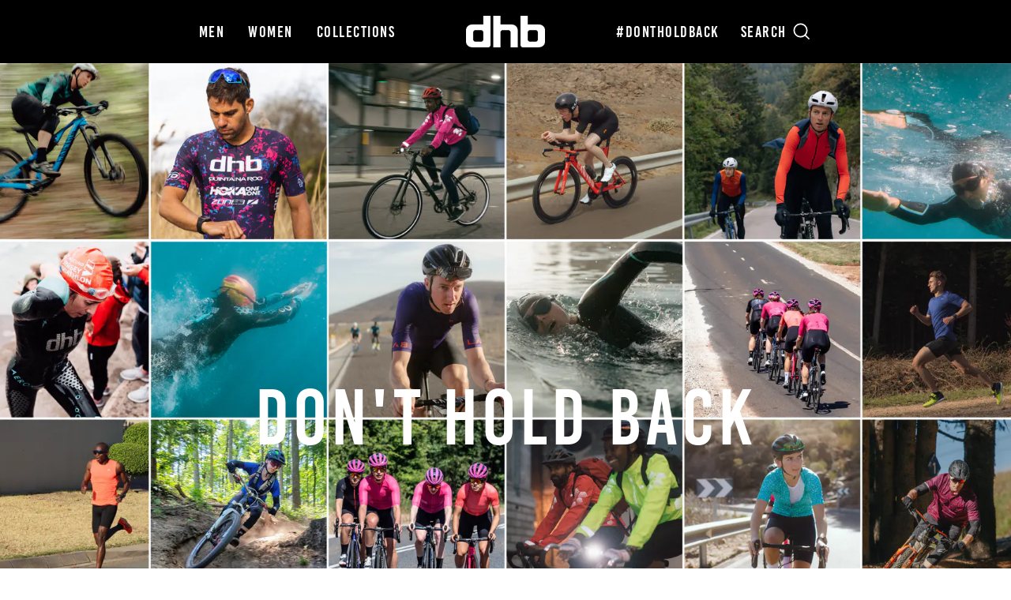

--- FILE ---
content_type: text/css
request_url: https://www.dhbsport.com/cdn/shop/t/4/assets/theme-dhb.css?v=94372510664132849481692271252
body_size: 3544
content:
body{overflow-y:scroll}.h1,.h2,.h3,.h4,.h5,.h6,h1,h2,h3,h4,h5,h6{letter-spacing:1.5px}.icon-bag circle,.icon-bag ellipse,.icon-bag g,.icon-bag line,.icon-bag path,.icon-bag polygon,.icon-bag polyline,.icon-bag rect,.icon-cart circle,.icon-cart ellipse,.icon-cart g,.icon-cart line,.icon-cart path,.icon-cart polygon,.icon-cart polyline,.icon-cart rect,.icon-chevron-down circle,.icon-chevron-down ellipse,.icon-chevron-down g,.icon-chevron-down line,.icon-chevron-down path,.icon-chevron-down polygon,.icon-chevron-down polyline,.icon-chevron-down rect,.icon-close circle,.icon-close ellipse,.icon-close g,.icon-close line,.icon-close path,.icon-close polygon,.icon-close polyline,.icon-close rect,.icon-email circle,.icon-email ellipse,.icon-email g,.icon-email line,.icon-email path,.icon-email polygon,.icon-email polyline,.icon-email rect,.icon-filter circle,.icon-filter ellipse,.icon-filter g,.icon-filter line,.icon-filter path,.icon-filter polygon,.icon-filter polyline,.icon-filter rect,.icon-hamburger circle,.icon-hamburger ellipse,.icon-hamburger g,.icon-hamburger line,.icon-hamburger path,.icon-hamburger polygon,.icon-hamburger polyline,.icon-hamburger rect,.icon-search circle,.icon-search ellipse,.icon-search g,.icon-search line,.icon-search path,.icon-search polygon,.icon-search polyline,.icon-search rect,.icon-user circle,.icon-user ellipse,.icon-user g,.icon-user line,.icon-user path,.icon-user polygon,.icon-user polyline,.icon-user rect{stroke-width:4px}.template-collection .color-swatch:first-of-type,.template-search .color-swatch:first-of-type,.template-product .color-swatch--small:first-of-type{box-shadow:0 0 0 1.2px #777}.template-collection .color-swatch,.template-search .color-swatch,.template-product .color-swatch--small{box-shadow:0 0 0 1px #ccc}.template-product .color-swatch--small{height:22px;width:22px}.site-header{font-family:Bebas Kai,Oswald,sans-serif;padding:10px 0}.header-layout[data-logo-align=center] .header-item--logo{margin:0 75px}.header-item--logo{flex:0 0 100px!important}.site-header__logo{max-width:100px}.site-header .megamenu{background:#000;color:#fff;line-height:1.5;opacity:.85!important;padding:50px 0 10px}.site-header .site-nav__dropdown{background-color:#000;font-size:18px;opacity:.85}.site-header .site-nav__dropdown a{background:none;color:#fff}.site-header .site-nav__dropdown a:hover{text-decoration:underline}.site-header .megamenu .site-nav__dropdown-link{font-size:15px;letter-spacing:1.5px;padding:0}.site-header .megamenu .site-nav__dropdown-link--top-level{color:#efefef;font-size:20px}.site-header .site-nav__dropdown-link--second-level{font-size:17px!important}.site-header .site-nav--has-dropdown:hover>a{background:none;color:#fff!important}.site-header .megamenu .grid__item{margin-bottom:30px}.site-header .megamenu .medium-up--one-fifth{width:14%}.site-header .site-nav--has-dropdown .site-nav__link--underline:after{border-bottom-color:#fff!important}.site-header .site-search{width:100px}.site-header .site-search a{padding-right:0}.site-header .search-label{position:relative;top:1px}.site-header__search-container.is-active .icon__fallback-text{display:none}.site-header__search{background:#000000e6;display:block;margin:0 auto;width:730px}.site-header__search-input{background:#fff;padding:6px 10px;width:680px}.site-header__search .icon{color:#fff}.site-header__search-btn{padding:0}.site-header__search-btn>svg.icon-close{position:relative;top:10px}.site-header__search-form{padding:22px 0 0;background:#000}.collapsible-trigger__icon--circle{border:none}.template-index .hero__top-subtitle{letter-spacing:1.5px}.template-index .full-width .feature-row{margin:0}.template-index .full-width .feature-row__text{padding-left:60px;padding-right:60px}.template-index h2.h1.hero__title{letter-spacing:10px}.template-collection .main-content,.template-search .main-content{font-family:Bebas Kai,Oswald,sans-serif;letter-spacing:1.5px!important}.template-collection .page-content--top{padding-top:30px}.template-collection .section-header__title{font-size:56px;line-height:1em}.template-collection .collection-content{padding-top:20px}.template-collection .collection-description{font-family:Archivo,Helvetica,sans-serif;letter-spacing:0;margin:0 auto;max-width:900px;text-align:center}.template-collection .collection-filter__sort-container select,.template-search .collection-filter__sort-container select{border-color:#ccc;font-size:14px!important;padding:5px 28px 5px 12px}.boost-pfs-filter-top-sorting-select:hover{border:1px solid #333}.boost-pfs-filter-top-sorting option[value=best-selling]{display:none}.template-collection .grid-product,.template-search .grid-product{margin-bottom:60px}.template-collection .grid-product__meta,.template-search .grid-product__meta{padding-top:20px}.grid-product__title{font-size:16px;hyphens:none;-ms-hyphens:none;-webkit-hyphens:none;line-height:18px}.grid-product__price{font-family:Bebas Kai,Oswald,sans-serif;font-size:22px;letter-spacing:1.5px}.collection-filter__item--count,.boost-pfs-filter-refine-by-wrapper{font-size:18px}.collection-filter__item--count{float:left}.collection-filter__item--sort{text-align:right}.boost-pfs-filter-tree{clear:both}.boost-pfs-filter-tree-h .boost-pfs-filter-option{border:1px solid #ccc;margin-bottom:10px;margin-right:20px;padding-bottom:0}.boost-pfs-filter-tree-h .boost-pfs-filter-option.boost-pfs-filter-option-column-1 .boost-pfs-filter-option-content ul li{margin:4px 0}.boost-pfs-filter-tree-h .boost-pfs-filter-option:nth-child(8){margin-right:0}.boost-pfs-filter-option-title{min-width:158px}.boost-pfs-filter-option-title .boost-pfs-filter-option-title-heading{letter-spacing:1.5px;text-align:center;width:100%}.boost-pfs-filter-option-sub-category .boost-pfs-filter-option-title{padding-bottom:0}.boost-pfs-filter-tree-h .boost-pfs-filter-option-title-heading:before{right:15px}.boost-pfs-filter-tree-h .boost-pfs-filter-option:not(.boost-pfs-filter-option-collapsed) .boost-pfs-filter-option-title:before{bottom:-16px;box-shadow:-2px -2px 6px #0000004d}.boost-pfs-filter-option-title-text{font-size:16px;text-transform:uppercase}.boost-pfs-filter-tree-h .boost-pfs-filter-option .boost-pfs-filter-option-content{box-shadow:0 0 6px #0003;margin-top:11px;padding:15px;width:auto!important;z-index:1}.boost-pfs-filter-tree-h .boost-pfs-filter-option.boost-pfs-filter-option-column-1.boost-pfs-filter-option-range .boost-pfs-filter-option-content{width:340px!important}.boost-pfs-filter-option-range .boost-pfs-filter-option-range-amount input{font-size:14px!important}.boost-pfs-filter-option-content .boost-pfs-filter-option-item-list.boost-pfs-filter-option-item-list-swatch.circle-list li .boost-pfs-filter-option-swatch-image{height:25px;width:25px}.boost-pfs-filter-apply-button{border-radius:0;margin-right:0;width:100%}.boost-pfs-filter-load-more-total{font-family:Archivo,Helvetica,sans-serif;font-size:14px;letter-spacing:0}.boost-pfs-filter-loading{background:#fff url(/cdn/shop/files/loading-64x64.gif?v=1607092024) no-repeat 50% 50%;height:80px;width:80px}.boost-pfs-filter-loading .boost-pfs-filter-loading-icon{display:none}.search-bar--page{max-width:500px}.template-search .search-bar .input-group-field{border:1px solid #ccc}.template-search .search-bar .input-group-field:focus{border:1px solid #555}.template-search .boost-pfs-search-result-number{text-align:left!important}.template-product .index-section{margin-top:50px}.template-product .page-content--product{padding-bottom:50px;padding-top:50px}.template-product h2{text-align:center}.template-product .product-single__meta{font-family:Bebas Kai,Oswald,sans-serif}.template-product .product-single__title{font-size:32px;margin-bottom:0}.template-product .product__price{font-size:26px}.template-product .hr--medium{margin:15px auto}.template-product .product__photos .icon-search{height:36px;width:36px}.template-product .icon-search path{stroke-width:5px}.template-product .variant-wrapper{font-size:21px;letter-spacing:1.5px}.template-product .product-single__meta .color-swatch{width:38px}.template-product .product-single__meta .color-swatch:hover{box-shadow:0 0 0 1px #777}.template-product .variant-input-wrap{clear:both}.template-product .variant-input-wrap[name=colour] input[type=radio]:checked+label{box-shadow:0 0 0 1.5px #111}.template-product .variant-input-wrap label,.template-product .variant-not-colour .variant-input-wrap input[type=radio]:checked+label{box-shadow:0 0 0 1px #ccc}.template-product .variant__label,.template-product .variant__label-info,.template-product .variant-input-wrap label{font-family:Bebas Kai,Oswald,sans-serif!important;font-size:17px;letter-spacing:1.5px!important}.template-product .variant__label-info{margin-left:-5px}.template-product .variant-not-colour .variant__button-label{margin-left:0;margin-right:7px}.template-product .variant-not-colour .variant__button-label:hover{cursor:default}.template-product .variant__label-last{float:left;width:50%}.template-product .dhb-fit-guide-desktop{display:block;float:left;font-size:17px;text-align:right;margin:0;width:50%}.template-product .dhb-fit-guide-mobile{display:none;font-size:17px;margin-bottom:10px}.template-product .add-to-cart{font-family:Bebas Kai,Oswald,sans-serif!important;font-size:20px;font-weight:400;letter-spacing:1.5px;margin-bottom:25px;padding:10px 20px}.template-product .product-single__description{font-family:Archivo,Helvetica,sans-serif;line-height:1.4em;margin-bottom:15px}.template-product .product-single__description h2{font-size:24px;margin-bottom:15px;margin-top:0}.template-product .product-single__description ul{margin-left:17px}.product-single__meta .social-sharing{margin-top:30px}.template-product .social-sharing .icon{height:21px;width:21px}.template-product .social-sharing__title{display:none;font-size:17px}.featherlight .featherlight-content{background:#000;border-bottom:none;margin-left:2.5%;margin-right:2.5%;padding:40px 20px}#dhb-retailers-modal{display:none}.featherlight #dhb-retailers-modal{display:block;min-width:500px}.featherlight #dhb-retailers-modal h2{color:#fff;font-size:44px;line-height:1.2em;margin:10px 0 40px}.featherlight #dhb-retailers-modal ul{margin:0;padding:0}.featherlight #dhb-retailers-modal a{border:1px solid #ccc;color:#fff;display:inline-block;font-family:Bebas Kai,Oswald,sans-serif;font-size:20px;letter-spacing:1.5px;line-height:45px;margin-bottom:10px;min-height:45px;min-width:100%;padding:2px 20px;text-transform:uppercase}.featherlight #dhb-retailers-modal a:before{background:url(https://cdn.shopify.com/s/files/1/0524/8889/6699/files/chevron-right-50-grey.png?v=1651166508) no-repeat right center;content:"";height:28px;width:20px;float:right;background-size:26px;top:7px;position:relative}.featherlight #dhb-retailers-modal a:hover{background:#333}.featherlight #dhb-retailers-modal img.logo{margin-right:20px;max-width:90px;vertical-align:middle}.featherlight #dhb-retailers-modal img.logo.wiggle-logo{margin-right:65px;max-width:45px}.featherlight .featherlight-close-icon{background:none;border:none;color:#fff;font-size:26px;font-weight:900;height:36px;line-height:32px;right:5px;width:36px;top:5px}.featherlight .featherlight-close-icon:active,.featherlight .featherlight-close-icon:hover{color:#ccc}.featherlight-next span,.featherlight-previous span{margin-top:-45px!important;font-size:60px;text-shadow:none}.featherlight-previous{left:12px;right:90%;top:0}.featherlight-next{left:90%;right:12px;top:0}.featherlight-loading .featherlight-content{min-height:200px;min-width:200px;overflow:hidden!important;position:relative}.featherlight-loading .featherlight-content .featherlight-close-icon{position:absolute;display:block;left:50%;top:50%;margin-left:-30px;margin-top:-30px;animation:rotation .8s infinite linear;border:4px solid rgba(0,0,0,.2);border-left-color:#000;width:60px;height:60px;border-radius:60px;text-indent:-10000px}@-webkit-keyframes rotation{0%{-webkit-transform:rotate(0deg);transform:rotate(0)}to{-webkit-transform:rotate(360deg);transform:rotate(360deg)}}@keyframes rotation{0%{-webkit-transform:rotate(0deg);transform:rotate(0)}to{-webkit-transform:rotate(360deg);transform:rotate(360deg)}}.template-product .product-featured-images{margin:80px auto 0;overflow:hidden}.template-product .product-featured-images ul{list-style:none;margin-left:-10px;margin-top:0}.template-product .product-featured-images li{float:left;margin:0;padding-bottom:6px;padding-left:10px;text-align:center;width:33.3%}.template-product .product-featured-images li a:hover{cursor:zoom-in}.template-product .product-featured-images p{font-family:Bebas Kai,Oswald,sans-serif;font-size:16px;letter-spacing:1.5px;line-height:1.2em;margin-top:20px;padding:0 20px}.template-product .product-featured-images img:hover{border-color:#777}.template-product .product-lifestyle-images{margin:100px 0 0;overflow:hidden}.template-product .product-lifestyle-images ul{list-style:none;margin-left:0}.template-product .product-lifestyle-images li{float:left;line-height:0;margin:0}.template-product .product-lifestyle-images li.product-lifestyle-images-half-width{width:50%}.template-product .product-quotes{display:inline-block;margin:60px auto 0;text-align:center;width:100%}.template-product .product-quotes ul{list-style:none;margin:0}.template-product .product-quotes li{display:inline-block;margin:0;padding:0 5%;vertical-align:top;width:45%}.template-product .product-quotes li:only-child{width:65%}.template-product .product-quotes li:first-child:nth-last-child(2),.template-product .product-quotes li:first-child:nth-last-child(2)~li{width:45%}.template-product .product-quotes li:first-child:nth-last-child(3),.template-product .product-quotes li:first-child:nth-last-child(3)~li{padding:0 2.5%;width:30%}.template-product .product-quotes p{line-height:1.2em;margin:0}.template-product .product-quotes p.dhb-quote{font-size:18px;line-height:20px;margin-bottom:10px}.template-product .product-quotes p.dhb-quote:before{content:"\201c";display:block;font-family:Bebas Kai,Oswald,sans-serif;font-size:120px;letter-spacing:1.5px;line-height:1em;margin:0 auto;height:60px;width:auto}.template-product .product-quotes p.dhb-quote-author,.template-product .product-quotes p.dhb-quote-date{font-family:Bebas Kai,Oswald,sans-serif;font-size:16px;letter-spacing:1.5px;line-height:1em}.template-product .return-link .icon-arrow-left{display:none}.template-page .page-no-heading{padding-top:0}.template-page .shg-btn{font-family:Bebas Kai,Oswald,sans-serif;letter-spacing:1.5px}.site-footer{font-family:Bebas Kai,Oswald,sans-serif;letter-spacing:1.5px;padding-bottom:0}.site-footer .footer__logo{margin-bottom:30px}.site-footer .footer__logo a{height:auto}.site-footer .footer__logo img{max-width:150px}.site-footer a:hover{text-decoration:underline}.site-footer .footer__title{font-family:Bebas Kai,Oswald,sans-serif;font-size:18px;line-height:20px;white-space:nowrap}.site-footer__linklist{font-size:14px}.site-footer__linklist li{line-height:16px;margin-bottom:0}.site-footer .footer__social{text-align:right}.site-footer .footer-legals{background:#222;margin-top:60px}.site-footer .footer__newsletter-input{font-family:Bebas Kai,Oswald,sans-serif}.site-footer .footer__newsletter-input::placeholder,.site-footer .footer__newsletter-input:-ms-input-placeholder,.site-footer .footer__newsletter-input::-ms-input-placeholder{color:#aaa}.boost-pfs-search-suggestion-wrapper{display:none}#FilterDrawer ::-webkit-scrollbar,#NavDrawer ::-webkit-scrollbar{-webkit-appearance:none}#FilterDrawer ::-webkit-scrollbar:vertical,#NavDrawer ::-webkit-scrollbar:vertical{width:8px}#FilterDrawer ::-webkit-scrollbar:horizontal,#NavDrawer ::-webkit-scrollbar:horizontal{height:8px}#FilterDrawer ::-webkit-scrollbar-thumb,#NavDrawer ::-webkit-scrollbar-thumb{background-color:#00000080;border:2px solid #ffffff;border-radius:2px}#FilterDrawer ::-webkit-scrollbar-track,#NavDrawer ::-webkit-scrollbar-track{background-color:#fff;border-radius:2px}a.boost-pfs-filter-scroll-to-top{border:1px solid #fff;right:25px;top:88%}.boost-pfs-filter-scroll-to-top span:before{left:2px;position:relative}@media only screen and (min-width: 769px){.header-item--navigation,.header-item--icons{display:none}}@media only screen and (max-width: 959px){.predictive-result__layout .grid-product__content{margin-left:25px;width:75%}.template-product .product-featured-images,.template-product .product-lifestyle-images,.template-product .product-quotes{margin-top:50px}.template-product .product-quotes li{padding:0 2.5%}}@media only screen and (max-width: 768px){.header-item--navigation,.header-item--icons{flex:1 1 40px!important}.site-header__search .page-width{padding:0 17px}.site-header__search,.site-header__search-input{width:auto}.site-header .js-drawer-open-cart{display:none}.boost-pfs-filter-total-product{display:inline-block;margin-top:10px}.boost-pfs-filter-top-sorting-select{float:right}.drawer{padding:0 15px}.drawer__fixed-header{height:auto;margin-bottom:20px;padding:0}.drawer__header{border-bottom:1px solid #fff;height:55px}.drawer__title{padding-left:0}.mobile-nav__item,.mobile-nav__faux-link{font-family:Bebas Kai,Oswald,sans-serif;letter-spacing:1.5px}.mobile-nav__sublist .mobile-nav__faux-link,.mobile-nav__sublist .mobile-nav__link{padding:7.5px 25px}.mobile-nav__has-sublist{font-size:18px}.mobile-nav__child-item .mobile-nav__faux-link,.mobile-nav__child-item{font-size:16px}.mobile-nav__grandchildlist .mobile-nav__link{font-size:14px;padding:5px 25px 5px 35px}.mobile-nav__social-item{border:none}.mobile-nav__social-item a{padding:8px 16px}.drawer__close-button,.collection-filter__item--drawer{padding-right:0}#FilterDrawer{overflow-y:hidden;padding-right:10px}#FilterDrawer .drawer__inner{padding:0}.boost-pfs-filter-tree-mobile-open .boost-pfs-filter-option-content-inner{padding:10px}.boost-pfs-filter-tree-mobile-open .boost-pfs-filter-option-content{padding-top:0}.boost-pfs-filter-tree-mobile-open .boost-pfs-filter-button{color:#fff!important;letter-spacing:1.5px}.boost-pfs-filter-tree-mobile-open .boost-pfs-filter-option-amount{letter-spacing:1px}.boost-pfs-filter-option-colour .boost-pfs-filter-option-view-more-action{padding-left:13px!important}.template-collection .js-drawer-open-collection-filters,.template-search .js-drawer-open-collection-filters{background:#fff;border:1px solid #333;color:#000;font-size:14px;font-weight:700;text-transform:uppercase;width:100%}.template-collection .js-drawer-open-collection-filters:hover,.template-search .js-drawer-open-collection-filters:hover{background:#000;border-color:#000;color:#fff}.boost-pfs-filter-tree-v .boost-pfs-filter-option-title-text:before{border-top-color:#fff!important;margin-right:5px}.boost-pfs-filter-refine-by .boost-pfs-filter-option-title .boost-pfs-filter-clear-all,.boost-pfs-filter-tree-v .boost-pfs-filter-option .boost-pfs-filter-option-title .boost-pfs-filter-clear{font-family:Bebas Kai,Oswald,sans-serif;padding-right:15px}.boost-pfs-filter-tree-v .boost-pfs-filter-option{border-top-color:#777!important}.boost-pfs-filter-option-content .boost-pfs-filter-option-item-list{margin:0!important}.boost-pfs-filter-tree-v .boost-pfs-filter-option{padding-bottom:10px}.boost-pfs-check-box{box-shadow:0 0 0 1px #ffffffe6!important;left:12px!important}.boost-pfs-filter-option-content .boost-pfs-filter-option-item-list.boost-pfs-filter-option-item-list-multiple-list li{padding-left:35px;margin-bottom:4px;margin-top:4px}.boost-pfs-filter-option-label.selected .boost-pfs-check-box{background:#fff!important}.boost-pfs-filter-option-swatch-image{border:1px solid #fff;border-radius:0!important;height:28px;width:28px}.boost-pfs-filter-tree-v .boost-pfs-filter-option-range{padding-bottom:20px}.boost-pfs-filter-option-range .boost-pfs-filter-option-range-slider{margin-bottom:25px}.refine-by-item{color:#fff!important}.boost-pfs-filter-option-view-more-action{padding:0 0 0 21px!important}.boost-pfs-filter-option-view-more-action button{font-size:11px!important;text-transform:uppercase!important}#shopify-section-16027812683943781f .small--one-third,#shopify-section-16027812683943781f .small--two-thirds{width:100%}#shopify-section-16027812683943781f .small--two-thirds{margin-bottom:10px;text-align:center}#shopify-section-16027812683943781f .article__grid-image{margin-bottom:5px}.template-product .product-featured-images li{padding-bottom:30px;width:100%}.template-product .product-featured-images p{margin:10px auto 0;max-width:500px;padding:0}.product-lifestyle-images li.product-lifestyle-images-half-width{width:100%}.template-product .product-quotes{margin-top:50px}.template-product .product-quotes li{margin-bottom:40px;width:100%!important}.template-product .product-quotes li:last-of-type{margin-bottom:0}.template-product .variant__label-last{float:none;width:auto}.template-product .dhb-fit-guide-desktop{display:none}.template-product .dhb-fit-guide-mobile{display:block}.featherlight .featherlight-content{padding:30px 20px}.featherlight #dhb-retailers-modal{min-width:auto}.featherlight #dhb-retailers-modal h2{font-size:26px;margin:20px 0 40px}.featherlight #dhb-retailers-modal a{font-size:18px;padding:2px 10px}.featherlight #dhb-retailers-modal a:before{right:-5px}.featherlight #dhb-retailers-modal .retailer-link-preamble{display:none}.featherlight #dhb-retailers-modal img.logo{margin-right:15px;max-width:70px}.featherlight #dhb-retailers-modal img.logo.wiggle-logo{margin-right:35px;max-width:50px}.site-footer .footer__social{margin-top:20px;text-align:center}.site-footer .footer-legals{margin-top:40px}#Footer-85f91942-69a8-4848-9252-06a6460fdb78 .footer__collapsible{padding-bottom:40px}.klaviyo-form-version-cid_1{float:none!important;margin:0 auto!important}}
/*# sourceMappingURL=/cdn/shop/t/4/assets/theme-dhb.css.map?v=94372510664132849481692271252 */


--- FILE ---
content_type: text/css
request_url: https://cdn.getshogun.com/60acd4616eb35700c5adf46f.css
body_size: 5624
content:
.shg-box {
  position: relative;
  display: flex;
  width: 100%;
  flex-direction: column;
  /**
   * While `flex: 1` is enough here, we need to supply the rest
   * of the parameters (`1 auto`) to keep compatibility with IE11.
   * Otherwise, IE11 flex would break.
   */
  flex: 1 1 auto;
}

.shg-box > .shg-box-content {
  z-index: 4;
  position: relative;
  /**
   * This is part of an IE11 fallback to avoid flex introducing
   * huge amount of weird space on the bottom on the section element.
   */
  min-height: 1px;
}

.shg-box-vertical-align-wrapper, .shg-box-vertical-center-wrapper {
  display: flex;
  width: 100%;
}

.shg-box-vertical-align-top {
  justify-content: flex-start;
}

.shg-box-vertical-align-center, .shg-box-vertical-center {
  justify-content: center;
}

.shg-box-vertical-align-bottom {
  justify-content: flex-end;
}

.shg-box-overlay {
  position: absolute;
  top: 0;
  left: 0;
  right: 0;
  bottom: 0;
  z-index: 3;
  pointer-events: none;
}

.shg-box-video-wrapper {
  position: absolute;
  top: 0;
  left: 0;
  right: 0;
  bottom: 0;
  overflow: hidden;
  z-index: -1;
}

#s-49448fd9-5f6a-449e-9cb0-4679a3e0b953 {
  background-image: url(https://i.shgcdn.com/b57458f4-ef05-4bff-b83b-d52940027f05/-/format/auto/-/preview/3000x3000/-/quality/lighter/);
background-repeat: no-repeat;
background-size: cover;
min-height: 800px;
background-position: center center;
}
@media (min-width: 1200px){#s-49448fd9-5f6a-449e-9cb0-4679a3e0b953 {
  min-height: 900px;
}
}@media (min-width: 992px) and (max-width: 1199px){#s-49448fd9-5f6a-449e-9cb0-4679a3e0b953 {
  min-height: 900px;
}
}@media (min-width: 768px) and (max-width: 991px){#s-49448fd9-5f6a-449e-9cb0-4679a3e0b953 {
  min-height: 400px;
}
}@media (max-width: 767px){#s-49448fd9-5f6a-449e-9cb0-4679a3e0b953 {
  min-height: 300px;
}
}







#s-49448fd9-5f6a-449e-9cb0-4679a3e0b953 > .shg-box-overlay {
  background-color: #fff;
  opacity: 0;
}#s-49448fd9-5f6a-449e-9cb0-4679a3e0b953.shg-box.shg-c {
  justify-content: center;
}

.shogun-heading-component h1,
.shogun-heading-component h2,
.shogun-heading-component h3,
.shogun-heading-component h4,
.shogun-heading-component h5,
.shogun-heading-component h6 {
  margin: 0;
  padding: 0;
  display: block;
  color: #000;
  text-transform: none;
  font-weight: normal;
  font-style: normal;
  letter-spacing: normal;
  line-height: normal;
}

.shogun-heading-component a {
  text-decoration: none !important;
  padding: 0 !important;
  margin: 0 !important;
  border: none !important;
}

#s-2c7f3d0d-1af0-43c8-af25-53726e1e58c9 {
  margin-left: 30%;
margin-right: 30%;
padding-top: 10px;
padding-bottom: 10px;
text-align: center;
}
@media (min-width: 1200px){#s-2c7f3d0d-1af0-43c8-af25-53726e1e58c9 {
  margin-left: 0px;
margin-right: 0px;
}
}@media (min-width: 992px) and (max-width: 1199px){#s-2c7f3d0d-1af0-43c8-af25-53726e1e58c9 {
  margin-left: 0px;
margin-right: 0px;
}
}@media (min-width: 768px) and (max-width: 991px){#s-2c7f3d0d-1af0-43c8-af25-53726e1e58c9 {
  margin-left: 0%;
margin-right: 0%;
}
}@media (max-width: 767px){#s-2c7f3d0d-1af0-43c8-af25-53726e1e58c9 {
  margin-left: 0%;
margin-right: 0%;
}
}
#s-2c7f3d0d-1af0-43c8-af25-53726e1e58c9 .shogun-heading-component h1 {
  color: rgba(255, 255, 255, 1);
  font-weight:   ;
  font-family: ;
  font-style:   ;
  font-size: 100px;
  line-height: ;
  letter-spacing: 5px;
  text-align: center;
}


@media (max-width: 767px){#s-2c7f3d0d-1af0-43c8-af25-53726e1e58c9 .shogun-heading-component h1 {
  color: rgba(255, 255, 255, 1);
  font-weight:   ;
  font-family: ;
  font-style:   ;
  font-size: 60px;
  line-height: ;
  letter-spacing: 5px;
  text-align: center;
}


}
@media (min-width: 1200px){#s-b684595b-43b3-4d7d-bc96-490be14ae435 {
  margin-top: 75px;
margin-bottom: 75px;
}
}@media (min-width: 992px) and (max-width: 1199px){#s-b684595b-43b3-4d7d-bc96-490be14ae435 {
  margin-top: 75px;
margin-bottom: 75px;
}
}@media (min-width: 768px) and (max-width: 991px){#s-b684595b-43b3-4d7d-bc96-490be14ae435 {
  margin-top: 50px;
margin-bottom: 50px;
}
}@media (max-width: 767px){#s-b684595b-43b3-4d7d-bc96-490be14ae435 {
  margin-top: 50px;
margin-bottom: 50px;
}
}







#s-b684595b-43b3-4d7d-bc96-490be14ae435 > .shg-box-overlay {
  background-color: #fff;
  opacity: 0;
}#s-b684595b-43b3-4d7d-bc96-490be14ae435.shg-box.shg-c {
  justify-content: center;
}

#s-98ac5d6b-6b11-4357-bf5e-7d89c683106c {
  padding-top: 10px;
padding-bottom: 10px;
text-align: center;
}

#s-98ac5d6b-6b11-4357-bf5e-7d89c683106c .shogun-heading-component h1 {
  color: #000;
  font-weight:   ;
  font-family: ;
  font-style:   ;
  font-size: 50px;
  line-height: ;
  letter-spacing: 3px;
  text-align: center;
}



.shg-row {
  display: flex;
  flex-wrap: wrap;
  min-height: inherit;
  max-height: inherit;
justify-content: space-between;
}

.shg-row > * {
  min-height: inherit;
  max-height: inherit;
}

.shg-c-xs-1,
.shg-c-xs-2,
.shg-c-xs-3,
.shg-c-xs-4,
.shg-c-xs-5,
.shg-c-xs-6,
.shg-c-xs-7,
.shg-c-xs-8,
.shg-c-xs-9,
.shg-c-xs-10,
.shg-c-xs-11,
.shg-c-xs-12,
.shg-c-sm-1,
.shg-c-sm-2,
.shg-c-sm-3,
.shg-c-sm-4,
.shg-c-sm-5,
.shg-c-sm-6,
.shg-c-sm-7,
.shg-c-sm-8,
.shg-c-sm-9,
.shg-c-sm-10,
.shg-c-sm-11,
.shg-c-sm-12,
.shg-c-md-1,
.shg-c-md-2,
.shg-c-md-3,
.shg-c-md-4,
.shg-c-md-5,
.shg-c-md-6,
.shg-c-md-7,
.shg-c-md-8,
.shg-c-md-9,
.shg-c-md-10,
.shg-c-md-11,
.shg-c-md-12,
.shg-c-lg-1,
.shg-c-lg-2,
.shg-c-lg-3,
.shg-c-lg-4,
.shg-c-lg-5,
.shg-c-lg-6,
.shg-c-lg-7,
.shg-c-lg-8,
.shg-c-lg-9,
.shg-c-lg-10,
.shg-c-lg-11,
.shg-c-lg-12 {
  position: relative;
}

@media (min-width: 1200px){#s-9e510796-096d-4c59-99ef-e1783c8e57f3 {
  margin-top: 20px;
margin-bottom: 20px;
}
}@media (min-width: 992px) and (max-width: 1199px){#s-9e510796-096d-4c59-99ef-e1783c8e57f3 {
  margin-top: 20px;
margin-bottom: 20px;
}
}@media (min-width: 768px) and (max-width: 991px){#s-9e510796-096d-4c59-99ef-e1783c8e57f3 {
  margin-top: 20px;
margin-bottom: 20px;
}
}@media (max-width: 767px){#s-9e510796-096d-4c59-99ef-e1783c8e57f3 {
  margin-left: 5%;
margin-bottom: 50px;
margin-right: 5%;
}
}
@media (min-width: 0px) {
[id="s-9e510796-096d-4c59-99ef-e1783c8e57f3"] > .shg-row > .shg-c-xs-12 {
  width: 100%;
}

}

@media (min-width: 768px) {
[id="s-9e510796-096d-4c59-99ef-e1783c8e57f3"] > .shg-row > .shg-c-sm-1 {
  width: calc(8.333333333333334% - 10.0px);
}

[id="s-9e510796-096d-4c59-99ef-e1783c8e57f3"] > .shg-row > .shg-c-sm-2 {
  width: calc(16.666666666666668% - 10.0px);
}

[id="s-9e510796-096d-4c59-99ef-e1783c8e57f3"] > .shg-row > .shg-c-sm-3 {
  width: calc(25.0% - 10.0px);
}

[id="s-9e510796-096d-4c59-99ef-e1783c8e57f3"] > .shg-row > .shg-c-sm-4 {
  width: calc(33.333333333333336% - 10.0px);
}

[id="s-9e510796-096d-4c59-99ef-e1783c8e57f3"] > .shg-row > .shg-c-sm-5 {
  width: calc(41.66666666666667% - 10.0px);
}

[id="s-9e510796-096d-4c59-99ef-e1783c8e57f3"] > .shg-row > .shg-c-sm-6 {
  width: calc(50.0% - 10.0px);
}

[id="s-9e510796-096d-4c59-99ef-e1783c8e57f3"] > .shg-row > .shg-c-sm-7 {
  width: calc(58.333333333333336% - 10.0px);
}

[id="s-9e510796-096d-4c59-99ef-e1783c8e57f3"] > .shg-row > .shg-c-sm-8 {
  width: calc(66.66666666666667% - 10.0px);
}

[id="s-9e510796-096d-4c59-99ef-e1783c8e57f3"] > .shg-row > .shg-c-sm-9 {
  width: calc(75.0% - 10.0px);
}

[id="s-9e510796-096d-4c59-99ef-e1783c8e57f3"] > .shg-row > .shg-c-sm-10 {
  width: calc(83.33333333333334% - 10.0px);
}

[id="s-9e510796-096d-4c59-99ef-e1783c8e57f3"] > .shg-row > .shg-c-sm-11 {
  width: calc(91.66666666666667% - 10.0px);
}

[id="s-9e510796-096d-4c59-99ef-e1783c8e57f3"] > .shg-row > .shg-c-sm-12 {
  width: calc(100.0% - 10.0px);
}

}

@media (min-width: 992px) {
[id="s-9e510796-096d-4c59-99ef-e1783c8e57f3"] > .shg-row > .shg-c-md-1 {
  width: calc(8.333333333333334% - 10.0px);
}

[id="s-9e510796-096d-4c59-99ef-e1783c8e57f3"] > .shg-row > .shg-c-md-2 {
  width: calc(16.666666666666668% - 10.0px);
}

[id="s-9e510796-096d-4c59-99ef-e1783c8e57f3"] > .shg-row > .shg-c-md-3 {
  width: calc(25.0% - 10.0px);
}

[id="s-9e510796-096d-4c59-99ef-e1783c8e57f3"] > .shg-row > .shg-c-md-4 {
  width: calc(33.333333333333336% - 10.0px);
}

[id="s-9e510796-096d-4c59-99ef-e1783c8e57f3"] > .shg-row > .shg-c-md-5 {
  width: calc(41.66666666666667% - 10.0px);
}

[id="s-9e510796-096d-4c59-99ef-e1783c8e57f3"] > .shg-row > .shg-c-md-6 {
  width: calc(50.0% - 10.0px);
}

[id="s-9e510796-096d-4c59-99ef-e1783c8e57f3"] > .shg-row > .shg-c-md-7 {
  width: calc(58.333333333333336% - 10.0px);
}

[id="s-9e510796-096d-4c59-99ef-e1783c8e57f3"] > .shg-row > .shg-c-md-8 {
  width: calc(66.66666666666667% - 10.0px);
}

[id="s-9e510796-096d-4c59-99ef-e1783c8e57f3"] > .shg-row > .shg-c-md-9 {
  width: calc(75.0% - 10.0px);
}

[id="s-9e510796-096d-4c59-99ef-e1783c8e57f3"] > .shg-row > .shg-c-md-10 {
  width: calc(83.33333333333334% - 10.0px);
}

[id="s-9e510796-096d-4c59-99ef-e1783c8e57f3"] > .shg-row > .shg-c-md-11 {
  width: calc(91.66666666666667% - 10.0px);
}

[id="s-9e510796-096d-4c59-99ef-e1783c8e57f3"] > .shg-row > .shg-c-md-12 {
  width: calc(100.0% - 10.0px);
}

}

@media (min-width: 1200px) {
[id="s-9e510796-096d-4c59-99ef-e1783c8e57f3"] > .shg-row > .shg-c-lg-1 {
  width: calc(8.333333333333334% - 10.0px);
}

[id="s-9e510796-096d-4c59-99ef-e1783c8e57f3"] > .shg-row > .shg-c-lg-2 {
  width: calc(16.666666666666668% - 10.0px);
}

[id="s-9e510796-096d-4c59-99ef-e1783c8e57f3"] > .shg-row > .shg-c-lg-3 {
  width: calc(25.0% - 10.0px);
}

[id="s-9e510796-096d-4c59-99ef-e1783c8e57f3"] > .shg-row > .shg-c-lg-4 {
  width: calc(33.333333333333336% - 10.0px);
}

[id="s-9e510796-096d-4c59-99ef-e1783c8e57f3"] > .shg-row > .shg-c-lg-5 {
  width: calc(41.66666666666667% - 10.0px);
}

[id="s-9e510796-096d-4c59-99ef-e1783c8e57f3"] > .shg-row > .shg-c-lg-6 {
  width: calc(50.0% - 10.0px);
}

[id="s-9e510796-096d-4c59-99ef-e1783c8e57f3"] > .shg-row > .shg-c-lg-7 {
  width: calc(58.333333333333336% - 10.0px);
}

[id="s-9e510796-096d-4c59-99ef-e1783c8e57f3"] > .shg-row > .shg-c-lg-8 {
  width: calc(66.66666666666667% - 10.0px);
}

[id="s-9e510796-096d-4c59-99ef-e1783c8e57f3"] > .shg-row > .shg-c-lg-9 {
  width: calc(75.0% - 10.0px);
}

[id="s-9e510796-096d-4c59-99ef-e1783c8e57f3"] > .shg-row > .shg-c-lg-10 {
  width: calc(83.33333333333334% - 10.0px);
}

[id="s-9e510796-096d-4c59-99ef-e1783c8e57f3"] > .shg-row > .shg-c-lg-11 {
  width: calc(91.66666666666667% - 10.0px);
}

[id="s-9e510796-096d-4c59-99ef-e1783c8e57f3"] > .shg-row > .shg-c-lg-12 {
  width: calc(100.0% - 10.0px);
}

}

@media (max-width: 767px) {
  [id="s-9e510796-096d-4c59-99ef-e1783c8e57f3"] > .shg-row {
    flex-flow: column-reverse;
  }
}

.shg-rich-text {
  overflow-wrap: break-word;
}

.shg-rich-text img {
  margin: 0 20px;
}

@media (max-width: 768px) {
  .shg-rich-text img {
    display: block;
    float: none !important;
    margin: 0 auto;
  }
}

.shg-default-text-content *:first-child {
  margin-top: 0;
}

.shg-default-text-content {
  text-align: left;
}

.shg-default-text-content p,
.shg-default-text-content h1,
.shg-default-text-content h2,
.shg-default-text-content h3,
.shg-default-text-content h4,
.shg-default-text-content h5,
.shg-default-text-content h6,
.shg-default-text-content address,
.shg-default-text-content pre,
.shg-default-text-content div,
.shg-default-text-content ol,
.shg-default-text-content ul {
  background-color: transparent;
  border: 0;
  border-radius: 0;
  color: #000000;
  font-family: inherit;
  font-style: normal;
  margin-bottom: 0;
  padding: 0;
  text-align: left;
  text-transform: none;
}

.shg-default-text-content a {
  background-color: inherit;
  color: inherit;
  cursor: pointer;
  font-family: inherit;
  font-style: inherit;
  text-decoration: underline;
  text-transform: inherit;
}

.shg-default-text-content strong,
.shg-default-text-content em {
  background-color: inherit;
  color: inherit;
  font-family: inherit;
  font-size: inherit;
  letter-spacing: inherit;
  line-height: inherit;
  text-align: inherit;
  text-transform: inherit;
}

.shg-default-text-content em {
  font-weight: inherit;
}

.shg-default-text-content strong {
  font-style: inherit;
  font-weight: 700;
}

/* https://stackoverflow.com/a/16094931/3696652 */
.shg-default-text-content ::-moz-selection, .shg-default-text-content *::-moz-selection {
  background: #accef7;
}
.shg-default-text-content ::selection,
.shg-default-text-content *::selection {
  background: #accef7;
}

.shg-default-text-content p {
  font-size: 1em;
  font-weight: normal;
  letter-spacing: -0.005em;
  line-height: 1.714;
  margin-top: 0.6em;
}

.shg-default-text-content h1 {
  font-size: 1.714em;
  font-weight: 500;
  letter-spacing: -0.01em;
  line-height: 1.166;
  margin-top: 0.67em;
}

.shg-default-text-content h2 {
  font-size: 1.43em;
  font-weight: 500;
  letter-spacing: -0.01em;
  line-height: 1.2;
  margin-top: 0.83em;
}

.shg-default-text-content h3 {
  font-size: 1.142em;
  font-weight: 500;
  letter-spacing: -0.008em;
  line-height: 1.5;
  margin-top: 1em;
}

.shg-default-text-content h4 {
  font-size: 1em;
  font-weight: 600;
  letter-spacing: -0.006em;
  line-height: 1.428;
  margin-top: 1.33em;
}

.shg-default-text-content h5 {
  font-size: 0.857em;
  font-weight: 600;
  letter-spacing: -0.003em;
  line-height: 1.333;
  margin-top: 1.43em;
}

.shg-default-text-content h6 {
  font-size: 0.785em;
  font-weight: 600;
  letter-spacing: -0.003em;
  line-height: 1.454;
  margin-top: 1.42em;
  text-transform: uppercase;
}

.shg-default-text-content ul {
  list-style: disc;
}

.shg-default-text-content ol {
  list-style: decimal;
}

.shg-default-text-content ul,
.shg-default-text-content ol {
  -webkit-margin-after: 1em;
          margin-block-end: 1em;
  -webkit-margin-before: 1em;
          margin-block-start: 1em;
  margin-bottom: 0;
  -webkit-margin-end: 0;
          margin-inline-end: 0;
  -webkit-margin-start: 0;
          margin-inline-start: 0;
  margin-top: 0;
  -webkit-padding-start: 40px;
          padding-inline-start: 40px;
}

.shg-default-text-content li {
  font-size: 1em;
  font-weight: normal;
  letter-spacing: -0.005em;
  line-height: 1;
  list-style: inherit;
  margin-top: 0.67em;
}

.shg-default-text-content pre {
  font-family: monospace;
  font-size: 1em;
  font-weight: normal;
  letter-spacing: -0.005em;
  line-height: 1.714;
  margin-top: 1em;
  white-space: pre-wrap;
  word-break: normal;
}

.shg-default-text-content address {
  font-size: 1em;
  font-style: italic;
  font-weight: normal;
  letter-spacing: -0.005em;
  line-height: 1.714;
  margin-top: 0;
}

.shg-default-text-content div {
  font-size: 1em;
  font-weight: normal;
  letter-spacing: -0.005em;
  line-height: 1.714;
  margin-bottom: 0;
  margin-top: 0.67em;
}

@media (min-width: 1200px){#s-0994dd7f-243a-4f8d-929d-3d26e813fbbb {
  margin-top: 45%;
margin-left: 20%;
margin-bottom: 45%;
margin-right: 20%;
}
}@media (min-width: 992px) and (max-width: 1199px){#s-0994dd7f-243a-4f8d-929d-3d26e813fbbb {
  margin-top: 45%;
margin-left: 20%;
margin-bottom: 45%;
margin-right: 20%;
}
}@media (min-width: 768px) and (max-width: 991px){#s-0994dd7f-243a-4f8d-929d-3d26e813fbbb {
  margin-top: 25%;
margin-left: 10%;
margin-bottom: 25%;
margin-right: 10%;
}
}@media (max-width: 767px){#s-0994dd7f-243a-4f8d-929d-3d26e813fbbb {
  margin-top: 20px;
margin-bottom: 20px;
}
}
.shogun-image-container {
  position: relative;
}

.shogun-image-container.shg-align-left {
  text-align: left;
}

.shogun-image-container.shg-align-center {
  text-align: center;
}

.shogun-image-container.shg-align-right {
  text-align: right;
}

.shogun-image-linked {
  cursor: pointer;
}

.shogun-image-overlay {
  position: absolute;
  top: 0;
  left: 0;
  bottom: 0;
  right: 0;
  display: flex;
  padding: 20px;
  align-items: center;
  justify-content: center;
  pointer-events: none;
}

.shogun-image-overlay.shg-top-left {
  align-items: flex-start;
  justify-content: flex-start;
}

.shogun-image-overlay.shg-top-center {
  align-items: flex-start;
  justify-content: center;
}

.shogun-image-overlay.shg-top-right {
  align-items: flex-start;
  justify-content: flex-end;
}

.shogun-image-overlay.shg-middle-left {
  align-items: center;
  justify-content: flex-start;
}

.shogun-image-overlay.shg-middle-center {
  align-items: center;
  justify-content: center;
}

.shogun-image-overlay.shg-middle-right {
  align-items: center;
  justify-content: flex-end;
}

.shogun-image-overlay.shg-bottom-left {
  align-items: flex-end;
  justify-content: flex-start;
}

.shogun-image-overlay.shg-bottom-center {
  align-items: flex-end;
  justify-content: center;
}

.shogun-image-overlay.shg-bottom-right {
  align-items: flex-end;
  justify-content: flex-end;
}

.shogun-image-overlay p {
  margin: 0;
  padding: 0;
  line-height: normal;
}

.shogun-image-cover {
  -o-object-fit: cover;
     object-fit: cover;
  font-family: "object-fit: cover;";
  width: 100%;
}

.shogun-image-contain {
  font-family: "object-fit: contain;";
  -o-object-fit: contain;
     object-fit: contain;
  width: 100%;
}

.shogun-image-link {
  display: block;
  min-height: inherit;
  max-height: inherit;
}

img.shogun-image {
  display: block;
  margin: 0 auto;
  max-width: 100%;
}

.shogun-image-content {
  display: flex;
  height: 100%;
  left: 0;
  position: absolute;
  top: 0;
  width: 100%;
  z-index: 10;
}

.shogun-image-content-linked, .shogun-image-content-not-linked {
  pointer-events: none;
}

.shogun-image-content-not-linked > div {
  pointer-events: auto;
}

.shogun-image-content-linked a,
.shogun-image-content-linked button,
.shogun-image-content-linked iframe,
.shogun-image-content-linked .shg-box-linked {
  pointer-events: auto;
}

.shogun-image-content > div {
  width: 100%;
}

.shogun-image-content-top {
  align-items: flex-start;
}

.shogun-image-content-center {
  align-items: center;
}

.shogun-image-content-bottom {
  align-items: flex-end;
}
#s-218a9469-66e9-40f8-9bea-2bea28cf23ef {
  text-align: center;
}




  #s-218a9469-66e9-40f8-9bea-2bea28cf23ef img.shogun-image {
    
    width: px;
  }


#s-218a9469-66e9-40f8-9bea-2bea28cf23ef .shogun-image-content {
  
    align-items: center;
  
}

@media (min-width: 1200px){#s-60b9c595-b13b-4712-bce4-688680b4509d {
  margin-top: 20px;
margin-bottom: 20px;
}
}@media (min-width: 992px) and (max-width: 1199px){#s-60b9c595-b13b-4712-bce4-688680b4509d {
  margin-top: 20px;
margin-bottom: 20px;
}
}@media (min-width: 768px) and (max-width: 991px){#s-60b9c595-b13b-4712-bce4-688680b4509d {
  margin-top: 20px;
margin-bottom: 20px;
}
}@media (max-width: 767px){#s-60b9c595-b13b-4712-bce4-688680b4509d {
  margin-left: 5%;
margin-bottom: 50px;
margin-right: 5%;
}
}
@media (min-width: 0px) {
[id="s-60b9c595-b13b-4712-bce4-688680b4509d"] > .shg-row > .shg-c-xs-12 {
  width: 100%;
}

}

@media (min-width: 768px) {
[id="s-60b9c595-b13b-4712-bce4-688680b4509d"] > .shg-row > .shg-c-sm-1 {
  width: calc(8.333333333333334% - 10.0px);
}

[id="s-60b9c595-b13b-4712-bce4-688680b4509d"] > .shg-row > .shg-c-sm-2 {
  width: calc(16.666666666666668% - 10.0px);
}

[id="s-60b9c595-b13b-4712-bce4-688680b4509d"] > .shg-row > .shg-c-sm-3 {
  width: calc(25.0% - 10.0px);
}

[id="s-60b9c595-b13b-4712-bce4-688680b4509d"] > .shg-row > .shg-c-sm-4 {
  width: calc(33.333333333333336% - 10.0px);
}

[id="s-60b9c595-b13b-4712-bce4-688680b4509d"] > .shg-row > .shg-c-sm-5 {
  width: calc(41.66666666666667% - 10.0px);
}

[id="s-60b9c595-b13b-4712-bce4-688680b4509d"] > .shg-row > .shg-c-sm-6 {
  width: calc(50.0% - 10.0px);
}

[id="s-60b9c595-b13b-4712-bce4-688680b4509d"] > .shg-row > .shg-c-sm-7 {
  width: calc(58.333333333333336% - 10.0px);
}

[id="s-60b9c595-b13b-4712-bce4-688680b4509d"] > .shg-row > .shg-c-sm-8 {
  width: calc(66.66666666666667% - 10.0px);
}

[id="s-60b9c595-b13b-4712-bce4-688680b4509d"] > .shg-row > .shg-c-sm-9 {
  width: calc(75.0% - 10.0px);
}

[id="s-60b9c595-b13b-4712-bce4-688680b4509d"] > .shg-row > .shg-c-sm-10 {
  width: calc(83.33333333333334% - 10.0px);
}

[id="s-60b9c595-b13b-4712-bce4-688680b4509d"] > .shg-row > .shg-c-sm-11 {
  width: calc(91.66666666666667% - 10.0px);
}

[id="s-60b9c595-b13b-4712-bce4-688680b4509d"] > .shg-row > .shg-c-sm-12 {
  width: calc(100.0% - 10.0px);
}

}

@media (min-width: 992px) {
[id="s-60b9c595-b13b-4712-bce4-688680b4509d"] > .shg-row > .shg-c-md-1 {
  width: calc(8.333333333333334% - 10.0px);
}

[id="s-60b9c595-b13b-4712-bce4-688680b4509d"] > .shg-row > .shg-c-md-2 {
  width: calc(16.666666666666668% - 10.0px);
}

[id="s-60b9c595-b13b-4712-bce4-688680b4509d"] > .shg-row > .shg-c-md-3 {
  width: calc(25.0% - 10.0px);
}

[id="s-60b9c595-b13b-4712-bce4-688680b4509d"] > .shg-row > .shg-c-md-4 {
  width: calc(33.333333333333336% - 10.0px);
}

[id="s-60b9c595-b13b-4712-bce4-688680b4509d"] > .shg-row > .shg-c-md-5 {
  width: calc(41.66666666666667% - 10.0px);
}

[id="s-60b9c595-b13b-4712-bce4-688680b4509d"] > .shg-row > .shg-c-md-6 {
  width: calc(50.0% - 10.0px);
}

[id="s-60b9c595-b13b-4712-bce4-688680b4509d"] > .shg-row > .shg-c-md-7 {
  width: calc(58.333333333333336% - 10.0px);
}

[id="s-60b9c595-b13b-4712-bce4-688680b4509d"] > .shg-row > .shg-c-md-8 {
  width: calc(66.66666666666667% - 10.0px);
}

[id="s-60b9c595-b13b-4712-bce4-688680b4509d"] > .shg-row > .shg-c-md-9 {
  width: calc(75.0% - 10.0px);
}

[id="s-60b9c595-b13b-4712-bce4-688680b4509d"] > .shg-row > .shg-c-md-10 {
  width: calc(83.33333333333334% - 10.0px);
}

[id="s-60b9c595-b13b-4712-bce4-688680b4509d"] > .shg-row > .shg-c-md-11 {
  width: calc(91.66666666666667% - 10.0px);
}

[id="s-60b9c595-b13b-4712-bce4-688680b4509d"] > .shg-row > .shg-c-md-12 {
  width: calc(100.0% - 10.0px);
}

}

@media (min-width: 1200px) {
[id="s-60b9c595-b13b-4712-bce4-688680b4509d"] > .shg-row > .shg-c-lg-1 {
  width: calc(8.333333333333334% - 10.0px);
}

[id="s-60b9c595-b13b-4712-bce4-688680b4509d"] > .shg-row > .shg-c-lg-2 {
  width: calc(16.666666666666668% - 10.0px);
}

[id="s-60b9c595-b13b-4712-bce4-688680b4509d"] > .shg-row > .shg-c-lg-3 {
  width: calc(25.0% - 10.0px);
}

[id="s-60b9c595-b13b-4712-bce4-688680b4509d"] > .shg-row > .shg-c-lg-4 {
  width: calc(33.333333333333336% - 10.0px);
}

[id="s-60b9c595-b13b-4712-bce4-688680b4509d"] > .shg-row > .shg-c-lg-5 {
  width: calc(41.66666666666667% - 10.0px);
}

[id="s-60b9c595-b13b-4712-bce4-688680b4509d"] > .shg-row > .shg-c-lg-6 {
  width: calc(50.0% - 10.0px);
}

[id="s-60b9c595-b13b-4712-bce4-688680b4509d"] > .shg-row > .shg-c-lg-7 {
  width: calc(58.333333333333336% - 10.0px);
}

[id="s-60b9c595-b13b-4712-bce4-688680b4509d"] > .shg-row > .shg-c-lg-8 {
  width: calc(66.66666666666667% - 10.0px);
}

[id="s-60b9c595-b13b-4712-bce4-688680b4509d"] > .shg-row > .shg-c-lg-9 {
  width: calc(75.0% - 10.0px);
}

[id="s-60b9c595-b13b-4712-bce4-688680b4509d"] > .shg-row > .shg-c-lg-10 {
  width: calc(83.33333333333334% - 10.0px);
}

[id="s-60b9c595-b13b-4712-bce4-688680b4509d"] > .shg-row > .shg-c-lg-11 {
  width: calc(91.66666666666667% - 10.0px);
}

[id="s-60b9c595-b13b-4712-bce4-688680b4509d"] > .shg-row > .shg-c-lg-12 {
  width: calc(100.0% - 10.0px);
}

}

#s-4a9f9b34-da90-4f3d-9f36-4c7ea2ae4d8e {
  text-align: center;
}




  #s-4a9f9b34-da90-4f3d-9f36-4c7ea2ae4d8e img.shogun-image {
    
    width: px;
  }


#s-4a9f9b34-da90-4f3d-9f36-4c7ea2ae4d8e .shogun-image-content {
  
    align-items: center;
  
}

@media (min-width: 1200px){#s-6ceaa858-2952-494b-8873-9315b95f1000 {
  margin-top: 45%;
margin-left: 20%;
margin-bottom: 45%;
margin-right: 20%;
}
}@media (min-width: 992px) and (max-width: 1199px){#s-6ceaa858-2952-494b-8873-9315b95f1000 {
  margin-top: 45%;
margin-left: 20%;
margin-bottom: 45%;
margin-right: 20%;
}
}@media (min-width: 768px) and (max-width: 991px){#s-6ceaa858-2952-494b-8873-9315b95f1000 {
  margin-top: 25%;
margin-left: 10%;
margin-bottom: 25%;
margin-right: 10%;
}
}@media (max-width: 767px){#s-6ceaa858-2952-494b-8873-9315b95f1000 {
  margin-top: 20px;
margin-bottom: 20px;
}
}
@media (min-width: 1200px){#s-77d32aa8-7350-40c1-a4cb-c2997636f978 {
  margin-top: 20px;
margin-bottom: 20px;
}
}@media (min-width: 992px) and (max-width: 1199px){#s-77d32aa8-7350-40c1-a4cb-c2997636f978 {
  margin-top: 20px;
margin-bottom: 20px;
}
}@media (min-width: 768px) and (max-width: 991px){#s-77d32aa8-7350-40c1-a4cb-c2997636f978 {
  margin-top: 20px;
margin-bottom: 20px;
}
}@media (max-width: 767px){#s-77d32aa8-7350-40c1-a4cb-c2997636f978 {
  margin-left: 5%;
margin-bottom: 50px;
margin-right: 5%;
}
}
@media (min-width: 0px) {
[id="s-77d32aa8-7350-40c1-a4cb-c2997636f978"] > .shg-row > .shg-c-xs-12 {
  width: 100%;
}

}

@media (min-width: 768px) {
[id="s-77d32aa8-7350-40c1-a4cb-c2997636f978"] > .shg-row > .shg-c-sm-1 {
  width: calc(8.333333333333334% - 10.0px);
}

[id="s-77d32aa8-7350-40c1-a4cb-c2997636f978"] > .shg-row > .shg-c-sm-2 {
  width: calc(16.666666666666668% - 10.0px);
}

[id="s-77d32aa8-7350-40c1-a4cb-c2997636f978"] > .shg-row > .shg-c-sm-3 {
  width: calc(25.0% - 10.0px);
}

[id="s-77d32aa8-7350-40c1-a4cb-c2997636f978"] > .shg-row > .shg-c-sm-4 {
  width: calc(33.333333333333336% - 10.0px);
}

[id="s-77d32aa8-7350-40c1-a4cb-c2997636f978"] > .shg-row > .shg-c-sm-5 {
  width: calc(41.66666666666667% - 10.0px);
}

[id="s-77d32aa8-7350-40c1-a4cb-c2997636f978"] > .shg-row > .shg-c-sm-6 {
  width: calc(50.0% - 10.0px);
}

[id="s-77d32aa8-7350-40c1-a4cb-c2997636f978"] > .shg-row > .shg-c-sm-7 {
  width: calc(58.333333333333336% - 10.0px);
}

[id="s-77d32aa8-7350-40c1-a4cb-c2997636f978"] > .shg-row > .shg-c-sm-8 {
  width: calc(66.66666666666667% - 10.0px);
}

[id="s-77d32aa8-7350-40c1-a4cb-c2997636f978"] > .shg-row > .shg-c-sm-9 {
  width: calc(75.0% - 10.0px);
}

[id="s-77d32aa8-7350-40c1-a4cb-c2997636f978"] > .shg-row > .shg-c-sm-10 {
  width: calc(83.33333333333334% - 10.0px);
}

[id="s-77d32aa8-7350-40c1-a4cb-c2997636f978"] > .shg-row > .shg-c-sm-11 {
  width: calc(91.66666666666667% - 10.0px);
}

[id="s-77d32aa8-7350-40c1-a4cb-c2997636f978"] > .shg-row > .shg-c-sm-12 {
  width: calc(100.0% - 10.0px);
}

}

@media (min-width: 992px) {
[id="s-77d32aa8-7350-40c1-a4cb-c2997636f978"] > .shg-row > .shg-c-md-1 {
  width: calc(8.333333333333334% - 10.0px);
}

[id="s-77d32aa8-7350-40c1-a4cb-c2997636f978"] > .shg-row > .shg-c-md-2 {
  width: calc(16.666666666666668% - 10.0px);
}

[id="s-77d32aa8-7350-40c1-a4cb-c2997636f978"] > .shg-row > .shg-c-md-3 {
  width: calc(25.0% - 10.0px);
}

[id="s-77d32aa8-7350-40c1-a4cb-c2997636f978"] > .shg-row > .shg-c-md-4 {
  width: calc(33.333333333333336% - 10.0px);
}

[id="s-77d32aa8-7350-40c1-a4cb-c2997636f978"] > .shg-row > .shg-c-md-5 {
  width: calc(41.66666666666667% - 10.0px);
}

[id="s-77d32aa8-7350-40c1-a4cb-c2997636f978"] > .shg-row > .shg-c-md-6 {
  width: calc(50.0% - 10.0px);
}

[id="s-77d32aa8-7350-40c1-a4cb-c2997636f978"] > .shg-row > .shg-c-md-7 {
  width: calc(58.333333333333336% - 10.0px);
}

[id="s-77d32aa8-7350-40c1-a4cb-c2997636f978"] > .shg-row > .shg-c-md-8 {
  width: calc(66.66666666666667% - 10.0px);
}

[id="s-77d32aa8-7350-40c1-a4cb-c2997636f978"] > .shg-row > .shg-c-md-9 {
  width: calc(75.0% - 10.0px);
}

[id="s-77d32aa8-7350-40c1-a4cb-c2997636f978"] > .shg-row > .shg-c-md-10 {
  width: calc(83.33333333333334% - 10.0px);
}

[id="s-77d32aa8-7350-40c1-a4cb-c2997636f978"] > .shg-row > .shg-c-md-11 {
  width: calc(91.66666666666667% - 10.0px);
}

[id="s-77d32aa8-7350-40c1-a4cb-c2997636f978"] > .shg-row > .shg-c-md-12 {
  width: calc(100.0% - 10.0px);
}

}

@media (min-width: 1200px) {
[id="s-77d32aa8-7350-40c1-a4cb-c2997636f978"] > .shg-row > .shg-c-lg-1 {
  width: calc(8.333333333333334% - 10.0px);
}

[id="s-77d32aa8-7350-40c1-a4cb-c2997636f978"] > .shg-row > .shg-c-lg-2 {
  width: calc(16.666666666666668% - 10.0px);
}

[id="s-77d32aa8-7350-40c1-a4cb-c2997636f978"] > .shg-row > .shg-c-lg-3 {
  width: calc(25.0% - 10.0px);
}

[id="s-77d32aa8-7350-40c1-a4cb-c2997636f978"] > .shg-row > .shg-c-lg-4 {
  width: calc(33.333333333333336% - 10.0px);
}

[id="s-77d32aa8-7350-40c1-a4cb-c2997636f978"] > .shg-row > .shg-c-lg-5 {
  width: calc(41.66666666666667% - 10.0px);
}

[id="s-77d32aa8-7350-40c1-a4cb-c2997636f978"] > .shg-row > .shg-c-lg-6 {
  width: calc(50.0% - 10.0px);
}

[id="s-77d32aa8-7350-40c1-a4cb-c2997636f978"] > .shg-row > .shg-c-lg-7 {
  width: calc(58.333333333333336% - 10.0px);
}

[id="s-77d32aa8-7350-40c1-a4cb-c2997636f978"] > .shg-row > .shg-c-lg-8 {
  width: calc(66.66666666666667% - 10.0px);
}

[id="s-77d32aa8-7350-40c1-a4cb-c2997636f978"] > .shg-row > .shg-c-lg-9 {
  width: calc(75.0% - 10.0px);
}

[id="s-77d32aa8-7350-40c1-a4cb-c2997636f978"] > .shg-row > .shg-c-lg-10 {
  width: calc(83.33333333333334% - 10.0px);
}

[id="s-77d32aa8-7350-40c1-a4cb-c2997636f978"] > .shg-row > .shg-c-lg-11 {
  width: calc(91.66666666666667% - 10.0px);
}

[id="s-77d32aa8-7350-40c1-a4cb-c2997636f978"] > .shg-row > .shg-c-lg-12 {
  width: calc(100.0% - 10.0px);
}

}

@media (max-width: 767px) {
  [id="s-77d32aa8-7350-40c1-a4cb-c2997636f978"] > .shg-row {
    flex-flow: column-reverse;
  }
}

@media (min-width: 1200px){#s-989fe5fb-53e8-4333-b141-100f2e147e13 {
  margin-top: 45%;
margin-left: 20%;
margin-bottom: 45%;
margin-right: 20%;
}
}@media (min-width: 992px) and (max-width: 1199px){#s-989fe5fb-53e8-4333-b141-100f2e147e13 {
  margin-top: 45%;
margin-left: 20%;
margin-bottom: 45%;
margin-right: 20%;
}
}@media (min-width: 768px) and (max-width: 991px){#s-989fe5fb-53e8-4333-b141-100f2e147e13 {
  margin-top: 25%;
margin-left: 10%;
margin-bottom: 25%;
margin-right: 10%;
}
}@media (max-width: 767px){#s-989fe5fb-53e8-4333-b141-100f2e147e13 {
  margin-top: 20px;
margin-bottom: 20px;
}
}
#s-f175c575-065a-4bf7-b401-a4282968d2c2 {
  text-align: center;
}




  #s-f175c575-065a-4bf7-b401-a4282968d2c2 img.shogun-image {
    
    width: px;
  }


#s-f175c575-065a-4bf7-b401-a4282968d2c2 .shogun-image-content {
  
    align-items: center;
  
}

@media (min-width: 1200px){#s-48a77985-27f3-4c02-8aab-a6d7490a9cf5 {
  margin-top: 20px;
margin-bottom: 20px;
}
}@media (min-width: 992px) and (max-width: 1199px){#s-48a77985-27f3-4c02-8aab-a6d7490a9cf5 {
  margin-top: 20px;
margin-bottom: 20px;
}
}@media (min-width: 768px) and (max-width: 991px){#s-48a77985-27f3-4c02-8aab-a6d7490a9cf5 {
  margin-top: 20px;
margin-bottom: 20px;
}
}@media (max-width: 767px){#s-48a77985-27f3-4c02-8aab-a6d7490a9cf5 {
  margin-left: 5%;
margin-bottom: 50px;
margin-right: 5%;
}
}
@media (min-width: 0px) {
[id="s-48a77985-27f3-4c02-8aab-a6d7490a9cf5"] > .shg-row > .shg-c-xs-12 {
  width: 100%;
}

}

@media (min-width: 768px) {
[id="s-48a77985-27f3-4c02-8aab-a6d7490a9cf5"] > .shg-row > .shg-c-sm-1 {
  width: calc(8.333333333333334% - 10.0px);
}

[id="s-48a77985-27f3-4c02-8aab-a6d7490a9cf5"] > .shg-row > .shg-c-sm-2 {
  width: calc(16.666666666666668% - 10.0px);
}

[id="s-48a77985-27f3-4c02-8aab-a6d7490a9cf5"] > .shg-row > .shg-c-sm-3 {
  width: calc(25.0% - 10.0px);
}

[id="s-48a77985-27f3-4c02-8aab-a6d7490a9cf5"] > .shg-row > .shg-c-sm-4 {
  width: calc(33.333333333333336% - 10.0px);
}

[id="s-48a77985-27f3-4c02-8aab-a6d7490a9cf5"] > .shg-row > .shg-c-sm-5 {
  width: calc(41.66666666666667% - 10.0px);
}

[id="s-48a77985-27f3-4c02-8aab-a6d7490a9cf5"] > .shg-row > .shg-c-sm-6 {
  width: calc(50.0% - 10.0px);
}

[id="s-48a77985-27f3-4c02-8aab-a6d7490a9cf5"] > .shg-row > .shg-c-sm-7 {
  width: calc(58.333333333333336% - 10.0px);
}

[id="s-48a77985-27f3-4c02-8aab-a6d7490a9cf5"] > .shg-row > .shg-c-sm-8 {
  width: calc(66.66666666666667% - 10.0px);
}

[id="s-48a77985-27f3-4c02-8aab-a6d7490a9cf5"] > .shg-row > .shg-c-sm-9 {
  width: calc(75.0% - 10.0px);
}

[id="s-48a77985-27f3-4c02-8aab-a6d7490a9cf5"] > .shg-row > .shg-c-sm-10 {
  width: calc(83.33333333333334% - 10.0px);
}

[id="s-48a77985-27f3-4c02-8aab-a6d7490a9cf5"] > .shg-row > .shg-c-sm-11 {
  width: calc(91.66666666666667% - 10.0px);
}

[id="s-48a77985-27f3-4c02-8aab-a6d7490a9cf5"] > .shg-row > .shg-c-sm-12 {
  width: calc(100.0% - 10.0px);
}

}

@media (min-width: 992px) {
[id="s-48a77985-27f3-4c02-8aab-a6d7490a9cf5"] > .shg-row > .shg-c-md-1 {
  width: calc(8.333333333333334% - 10.0px);
}

[id="s-48a77985-27f3-4c02-8aab-a6d7490a9cf5"] > .shg-row > .shg-c-md-2 {
  width: calc(16.666666666666668% - 10.0px);
}

[id="s-48a77985-27f3-4c02-8aab-a6d7490a9cf5"] > .shg-row > .shg-c-md-3 {
  width: calc(25.0% - 10.0px);
}

[id="s-48a77985-27f3-4c02-8aab-a6d7490a9cf5"] > .shg-row > .shg-c-md-4 {
  width: calc(33.333333333333336% - 10.0px);
}

[id="s-48a77985-27f3-4c02-8aab-a6d7490a9cf5"] > .shg-row > .shg-c-md-5 {
  width: calc(41.66666666666667% - 10.0px);
}

[id="s-48a77985-27f3-4c02-8aab-a6d7490a9cf5"] > .shg-row > .shg-c-md-6 {
  width: calc(50.0% - 10.0px);
}

[id="s-48a77985-27f3-4c02-8aab-a6d7490a9cf5"] > .shg-row > .shg-c-md-7 {
  width: calc(58.333333333333336% - 10.0px);
}

[id="s-48a77985-27f3-4c02-8aab-a6d7490a9cf5"] > .shg-row > .shg-c-md-8 {
  width: calc(66.66666666666667% - 10.0px);
}

[id="s-48a77985-27f3-4c02-8aab-a6d7490a9cf5"] > .shg-row > .shg-c-md-9 {
  width: calc(75.0% - 10.0px);
}

[id="s-48a77985-27f3-4c02-8aab-a6d7490a9cf5"] > .shg-row > .shg-c-md-10 {
  width: calc(83.33333333333334% - 10.0px);
}

[id="s-48a77985-27f3-4c02-8aab-a6d7490a9cf5"] > .shg-row > .shg-c-md-11 {
  width: calc(91.66666666666667% - 10.0px);
}

[id="s-48a77985-27f3-4c02-8aab-a6d7490a9cf5"] > .shg-row > .shg-c-md-12 {
  width: calc(100.0% - 10.0px);
}

}

@media (min-width: 1200px) {
[id="s-48a77985-27f3-4c02-8aab-a6d7490a9cf5"] > .shg-row > .shg-c-lg-1 {
  width: calc(8.333333333333334% - 10.0px);
}

[id="s-48a77985-27f3-4c02-8aab-a6d7490a9cf5"] > .shg-row > .shg-c-lg-2 {
  width: calc(16.666666666666668% - 10.0px);
}

[id="s-48a77985-27f3-4c02-8aab-a6d7490a9cf5"] > .shg-row > .shg-c-lg-3 {
  width: calc(25.0% - 10.0px);
}

[id="s-48a77985-27f3-4c02-8aab-a6d7490a9cf5"] > .shg-row > .shg-c-lg-4 {
  width: calc(33.333333333333336% - 10.0px);
}

[id="s-48a77985-27f3-4c02-8aab-a6d7490a9cf5"] > .shg-row > .shg-c-lg-5 {
  width: calc(41.66666666666667% - 10.0px);
}

[id="s-48a77985-27f3-4c02-8aab-a6d7490a9cf5"] > .shg-row > .shg-c-lg-6 {
  width: calc(50.0% - 10.0px);
}

[id="s-48a77985-27f3-4c02-8aab-a6d7490a9cf5"] > .shg-row > .shg-c-lg-7 {
  width: calc(58.333333333333336% - 10.0px);
}

[id="s-48a77985-27f3-4c02-8aab-a6d7490a9cf5"] > .shg-row > .shg-c-lg-8 {
  width: calc(66.66666666666667% - 10.0px);
}

[id="s-48a77985-27f3-4c02-8aab-a6d7490a9cf5"] > .shg-row > .shg-c-lg-9 {
  width: calc(75.0% - 10.0px);
}

[id="s-48a77985-27f3-4c02-8aab-a6d7490a9cf5"] > .shg-row > .shg-c-lg-10 {
  width: calc(83.33333333333334% - 10.0px);
}

[id="s-48a77985-27f3-4c02-8aab-a6d7490a9cf5"] > .shg-row > .shg-c-lg-11 {
  width: calc(91.66666666666667% - 10.0px);
}

[id="s-48a77985-27f3-4c02-8aab-a6d7490a9cf5"] > .shg-row > .shg-c-lg-12 {
  width: calc(100.0% - 10.0px);
}

}

#s-068d5bef-c11e-4d5a-8342-276ece2ac06f {
  text-align: center;
}




  #s-068d5bef-c11e-4d5a-8342-276ece2ac06f img.shogun-image {
    
    width: px;
  }


#s-068d5bef-c11e-4d5a-8342-276ece2ac06f .shogun-image-content {
  
    align-items: center;
  
}

@media (min-width: 1200px){#s-c7a02ded-14b2-4093-a6f7-d81973eac329 {
  margin-top: 45%;
margin-left: 20%;
margin-bottom: 45%;
margin-right: 20%;
}
}@media (min-width: 992px) and (max-width: 1199px){#s-c7a02ded-14b2-4093-a6f7-d81973eac329 {
  margin-top: 45%;
margin-left: 20%;
margin-bottom: 45%;
margin-right: 20%;
}
}@media (min-width: 768px) and (max-width: 991px){#s-c7a02ded-14b2-4093-a6f7-d81973eac329 {
  margin-top: 25%;
margin-left: 10%;
margin-bottom: 25%;
margin-right: 10%;
}
}@media (max-width: 767px){#s-c7a02ded-14b2-4093-a6f7-d81973eac329 {
  margin-top: 20px;
margin-bottom: 20px;
}
}
@media (min-width: 1200px){#s-d44959a5-9c23-4e98-a406-2647b90f7d71 {
  margin-top: 20px;
margin-bottom: 20px;
}
}@media (min-width: 992px) and (max-width: 1199px){#s-d44959a5-9c23-4e98-a406-2647b90f7d71 {
  margin-top: 20px;
margin-bottom: 20px;
}
}@media (min-width: 768px) and (max-width: 991px){#s-d44959a5-9c23-4e98-a406-2647b90f7d71 {
  margin-top: 20px;
margin-bottom: 20px;
}
}@media (max-width: 767px){#s-d44959a5-9c23-4e98-a406-2647b90f7d71 {
  margin-left: 5%;
margin-bottom: 50px;
margin-right: 5%;
}
}
@media (min-width: 0px) {
[id="s-d44959a5-9c23-4e98-a406-2647b90f7d71"] > .shg-row > .shg-c-xs-12 {
  width: 100%;
}

}

@media (min-width: 768px) {
[id="s-d44959a5-9c23-4e98-a406-2647b90f7d71"] > .shg-row > .shg-c-sm-1 {
  width: calc(8.333333333333334% - 10.0px);
}

[id="s-d44959a5-9c23-4e98-a406-2647b90f7d71"] > .shg-row > .shg-c-sm-2 {
  width: calc(16.666666666666668% - 10.0px);
}

[id="s-d44959a5-9c23-4e98-a406-2647b90f7d71"] > .shg-row > .shg-c-sm-3 {
  width: calc(25.0% - 10.0px);
}

[id="s-d44959a5-9c23-4e98-a406-2647b90f7d71"] > .shg-row > .shg-c-sm-4 {
  width: calc(33.333333333333336% - 10.0px);
}

[id="s-d44959a5-9c23-4e98-a406-2647b90f7d71"] > .shg-row > .shg-c-sm-5 {
  width: calc(41.66666666666667% - 10.0px);
}

[id="s-d44959a5-9c23-4e98-a406-2647b90f7d71"] > .shg-row > .shg-c-sm-6 {
  width: calc(50.0% - 10.0px);
}

[id="s-d44959a5-9c23-4e98-a406-2647b90f7d71"] > .shg-row > .shg-c-sm-7 {
  width: calc(58.333333333333336% - 10.0px);
}

[id="s-d44959a5-9c23-4e98-a406-2647b90f7d71"] > .shg-row > .shg-c-sm-8 {
  width: calc(66.66666666666667% - 10.0px);
}

[id="s-d44959a5-9c23-4e98-a406-2647b90f7d71"] > .shg-row > .shg-c-sm-9 {
  width: calc(75.0% - 10.0px);
}

[id="s-d44959a5-9c23-4e98-a406-2647b90f7d71"] > .shg-row > .shg-c-sm-10 {
  width: calc(83.33333333333334% - 10.0px);
}

[id="s-d44959a5-9c23-4e98-a406-2647b90f7d71"] > .shg-row > .shg-c-sm-11 {
  width: calc(91.66666666666667% - 10.0px);
}

[id="s-d44959a5-9c23-4e98-a406-2647b90f7d71"] > .shg-row > .shg-c-sm-12 {
  width: calc(100.0% - 10.0px);
}

}

@media (min-width: 992px) {
[id="s-d44959a5-9c23-4e98-a406-2647b90f7d71"] > .shg-row > .shg-c-md-1 {
  width: calc(8.333333333333334% - 10.0px);
}

[id="s-d44959a5-9c23-4e98-a406-2647b90f7d71"] > .shg-row > .shg-c-md-2 {
  width: calc(16.666666666666668% - 10.0px);
}

[id="s-d44959a5-9c23-4e98-a406-2647b90f7d71"] > .shg-row > .shg-c-md-3 {
  width: calc(25.0% - 10.0px);
}

[id="s-d44959a5-9c23-4e98-a406-2647b90f7d71"] > .shg-row > .shg-c-md-4 {
  width: calc(33.333333333333336% - 10.0px);
}

[id="s-d44959a5-9c23-4e98-a406-2647b90f7d71"] > .shg-row > .shg-c-md-5 {
  width: calc(41.66666666666667% - 10.0px);
}

[id="s-d44959a5-9c23-4e98-a406-2647b90f7d71"] > .shg-row > .shg-c-md-6 {
  width: calc(50.0% - 10.0px);
}

[id="s-d44959a5-9c23-4e98-a406-2647b90f7d71"] > .shg-row > .shg-c-md-7 {
  width: calc(58.333333333333336% - 10.0px);
}

[id="s-d44959a5-9c23-4e98-a406-2647b90f7d71"] > .shg-row > .shg-c-md-8 {
  width: calc(66.66666666666667% - 10.0px);
}

[id="s-d44959a5-9c23-4e98-a406-2647b90f7d71"] > .shg-row > .shg-c-md-9 {
  width: calc(75.0% - 10.0px);
}

[id="s-d44959a5-9c23-4e98-a406-2647b90f7d71"] > .shg-row > .shg-c-md-10 {
  width: calc(83.33333333333334% - 10.0px);
}

[id="s-d44959a5-9c23-4e98-a406-2647b90f7d71"] > .shg-row > .shg-c-md-11 {
  width: calc(91.66666666666667% - 10.0px);
}

[id="s-d44959a5-9c23-4e98-a406-2647b90f7d71"] > .shg-row > .shg-c-md-12 {
  width: calc(100.0% - 10.0px);
}

}

@media (min-width: 1200px) {
[id="s-d44959a5-9c23-4e98-a406-2647b90f7d71"] > .shg-row > .shg-c-lg-1 {
  width: calc(8.333333333333334% - 10.0px);
}

[id="s-d44959a5-9c23-4e98-a406-2647b90f7d71"] > .shg-row > .shg-c-lg-2 {
  width: calc(16.666666666666668% - 10.0px);
}

[id="s-d44959a5-9c23-4e98-a406-2647b90f7d71"] > .shg-row > .shg-c-lg-3 {
  width: calc(25.0% - 10.0px);
}

[id="s-d44959a5-9c23-4e98-a406-2647b90f7d71"] > .shg-row > .shg-c-lg-4 {
  width: calc(33.333333333333336% - 10.0px);
}

[id="s-d44959a5-9c23-4e98-a406-2647b90f7d71"] > .shg-row > .shg-c-lg-5 {
  width: calc(41.66666666666667% - 10.0px);
}

[id="s-d44959a5-9c23-4e98-a406-2647b90f7d71"] > .shg-row > .shg-c-lg-6 {
  width: calc(50.0% - 10.0px);
}

[id="s-d44959a5-9c23-4e98-a406-2647b90f7d71"] > .shg-row > .shg-c-lg-7 {
  width: calc(58.333333333333336% - 10.0px);
}

[id="s-d44959a5-9c23-4e98-a406-2647b90f7d71"] > .shg-row > .shg-c-lg-8 {
  width: calc(66.66666666666667% - 10.0px);
}

[id="s-d44959a5-9c23-4e98-a406-2647b90f7d71"] > .shg-row > .shg-c-lg-9 {
  width: calc(75.0% - 10.0px);
}

[id="s-d44959a5-9c23-4e98-a406-2647b90f7d71"] > .shg-row > .shg-c-lg-10 {
  width: calc(83.33333333333334% - 10.0px);
}

[id="s-d44959a5-9c23-4e98-a406-2647b90f7d71"] > .shg-row > .shg-c-lg-11 {
  width: calc(91.66666666666667% - 10.0px);
}

[id="s-d44959a5-9c23-4e98-a406-2647b90f7d71"] > .shg-row > .shg-c-lg-12 {
  width: calc(100.0% - 10.0px);
}

}

@media (max-width: 767px) {
  [id="s-d44959a5-9c23-4e98-a406-2647b90f7d71"] > .shg-row {
    flex-flow: column-reverse;
  }
}

@media (min-width: 1200px){#s-0042c92b-be6b-4c50-bbe3-de0ccfb6b76e {
  margin-top: 45%;
margin-left: 20%;
margin-bottom: 45%;
margin-right: 20%;
}
}@media (min-width: 992px) and (max-width: 1199px){#s-0042c92b-be6b-4c50-bbe3-de0ccfb6b76e {
  margin-top: 45%;
margin-left: 20%;
margin-bottom: 45%;
margin-right: 20%;
}
}@media (min-width: 768px) and (max-width: 991px){#s-0042c92b-be6b-4c50-bbe3-de0ccfb6b76e {
  margin-top: 15%;
margin-left: 10%;
margin-bottom: 15%;
margin-right: 10%;
}
}@media (max-width: 767px){#s-0042c92b-be6b-4c50-bbe3-de0ccfb6b76e {
  margin-top: 20px;
margin-bottom: 20px;
}
}
#s-c4f07bb9-32a2-4af2-8c6c-cd557a3632a9 {
  text-align: center;
}




  #s-c4f07bb9-32a2-4af2-8c6c-cd557a3632a9 img.shogun-image {
    
    width: px;
  }


#s-c4f07bb9-32a2-4af2-8c6c-cd557a3632a9 .shogun-image-content {
  
    align-items: center;
  
}

#s-f4dac392-892c-42bf-be93-0937d44406cf {
  min-height: 50px;
}








#s-f4dac392-892c-42bf-be93-0937d44406cf > .shg-box-overlay {
  background-color: #fff;
  opacity: 0;
}#s-f4dac392-892c-42bf-be93-0937d44406cf.shg-box.shg-c {
  justify-content: center;
}

@media (min-width: 1200px){#s-b565783c-3285-476c-8776-6f4fa7790779 {
  margin-top: 75px;
margin-left: 20%;
margin-bottom: 75px;
margin-right: 20%;
}
}@media (min-width: 992px) and (max-width: 1199px){#s-b565783c-3285-476c-8776-6f4fa7790779 {
  margin-top: 75px;
margin-left: 20%;
margin-bottom: 75px;
margin-right: 20%;
}
}@media (min-width: 768px) and (max-width: 991px){#s-b565783c-3285-476c-8776-6f4fa7790779 {
  margin-top: 50px;
margin-left: 15%;
margin-bottom: 50px;
margin-right: 15%;
}
}@media (max-width: 767px){#s-b565783c-3285-476c-8776-6f4fa7790779 {
  margin-top: 40px;
margin-left: 10%;
margin-bottom: 40px;
margin-right: 10%;
}
}
/*
  $vgutter : 20px
  $hgutter : 10px;
*/

.shg-c:before,
.shg-c:after {
  content: " ";
  display: table;
}

/**
  Ref:
  https://developer.mozilla.org/en-US/docs/Web/CSS/CSS_Positioning/Understanding_z_index/The_stacking_context
  https://dnf.slack.com/archives/C0514HB79/p1538741509000100
**/
.shogun-root {
  z-index: 1;
  position: relative;
  isolation: isolate;
}

.shogun-root iframe {
  display: initial;
}

@media (max-width: 1024px) {
  .shg-c,
  .shg-box {
    background-attachment: scroll !important;
  }
}

@media only screen
  and (min-width: 1024px) and (max-height: 1366px)
  and (-webkit-min-device-pixel-ratio: 1.5) and (hover: none)
  and (orientation: landscape) {
  .shg-box {
    background-attachment: scroll !important;
  }
}

#mc_embed_signup .clear {
  width: auto !important;
  height: auto !important;
  visibility: visible !important;
}

.shg-clearfix:after {
  content: "";
  display: block;
  clear: both;
}

.shogun-image {
  max-width: 100%;
  min-height: inherit;
  max-height: inherit;
  display: inline !important;
  border: 0;
  vertical-align: middle;
}

.shg-fw {
  margin-left: calc(50% - 50vw);
  width: 100vw;
}

.shg-fw .shg-fw {
  margin-left: auto;
  margin-right: auto;
  width: 100%;
}

div[data-shg-lightbox-switch] {
  cursor: pointer;
}

.shg-lightbox {
  position: fixed;
  z-index: 999999;
  left: 0;
  top: 0;
  width: 100%;
  height: 100%;
  overflow: hidden;
  background-color: rgb(0, 0, 0);
  background-color: rgba(0, 0, 0, 0.85);
}

.shg-lightbox.hidden {
  display: none !important;
}

.shg-lightbox .shg-lightbox-content {
  position: absolute;
  top: 50%;
  left: 50%;
  transform: translate(-50%,-50%);
  width: 100%;
  text-align: center;
}

.shg-lightbox .shg-lightbox-close {
  position: absolute;
  right: 0;
  padding: 5px 0;
  color: #fff;
  font-size: 45px;
  margin-right: 10px;
  line-height: 30px;
  -webkit-user-select: none;
     -moz-user-select: none;
      -ms-user-select: none;
          user-select: none;
  cursor: pointer;
  z-index: 1;
}

.shg-lightbox .shg-lightbox-image-container {
  padding: 25px;
}

.shg-lightbox .shg-lightbox-image {
  margin: auto;
  max-height: 90vh;
  max-width: 100%;
}

.shg-lightbox .shg-lightbox-close:hover,
.shg-lightbox .shg-lightbox-close:focus {
  color: #a2a2a2;
  text-decoration: none;
  cursor: pointer;
}

.shg-lightbox .shg-lightbox-nav {
  cursor: pointer;
  position: absolute;
  top: 50%;
  width: 35px;
  height: 100px;
  background-size: contain;
  background-repeat: no-repeat;
  background-position: center;
  transform: translate(0%, -50%);
  z-index: 1;
}

.shg-lightbox .shg-lightbox-nav.hidden {
  display: none !important;
}

.shg-lightbox .shg-lightbox-nav.shg-nav-left {
  left: 0;
  background-image: url([data-uri]);
}

.shg-lightbox .shg-lightbox-nav.shg-nav-right {
  right: 0;
  background-image: url([data-uri]);
}

@media screen and (min-width: 769px) {
  .shg-lightbox .shg-lightbox-image-container {
    padding: 50px;
  }
}

.shogun-lazyload:not([src]),
.shogun-lazyloading:not([src]) {
	opacity: 0;
}
.shogun-lazyloaded {
	opacity: 1;
	transition: opacity 300ms;
}


--- FILE ---
content_type: text/javascript
request_url: https://www.dhbsport.com/cdn/shop/t/4/assets/theme-dhb.js?v=182845078782886411831603978824
body_size: -543
content:
$(document).ready(function() {
  $('.template-product .variant-input-wrap[name!="colour"]').parent('.variant-wrapper').addClass('variant-not-colour');
});